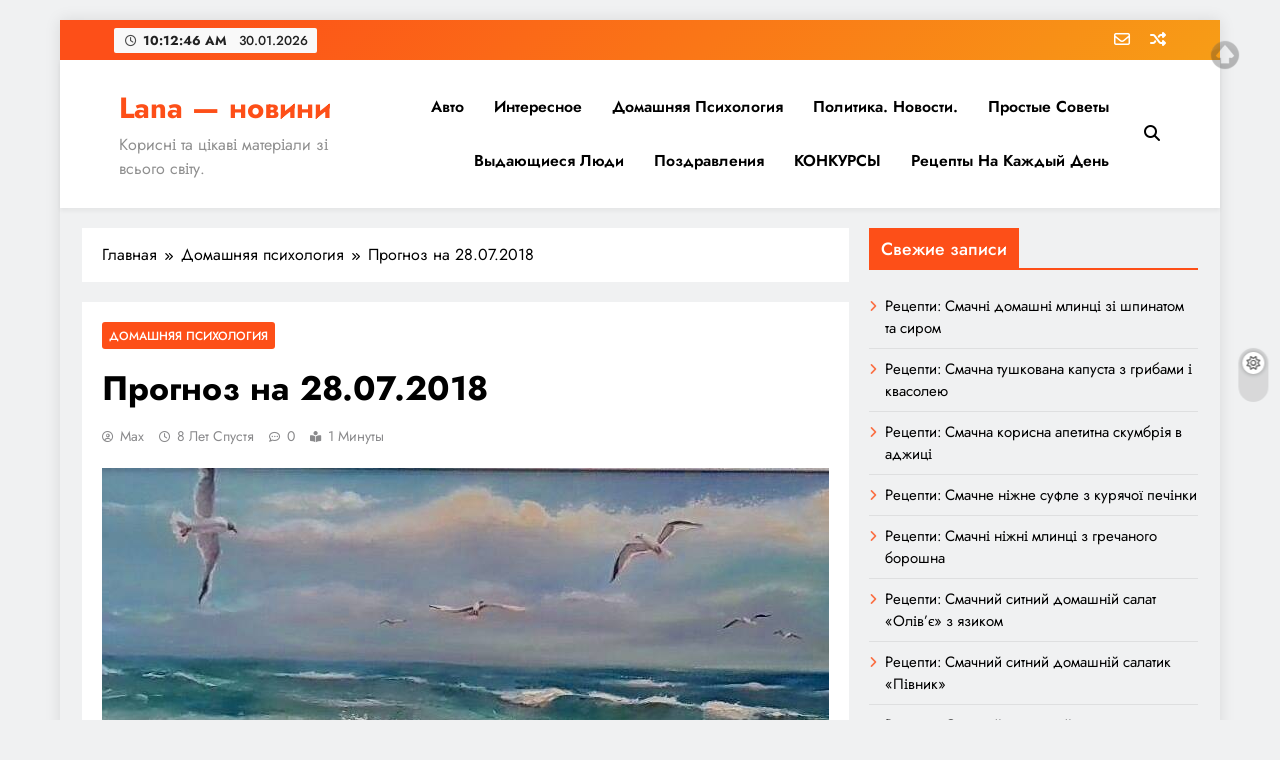

--- FILE ---
content_type: text/html; charset=UTF-8
request_url: https://lano4ka.com/prognoz-na-28-07-2018/
body_size: 11727
content:
<!doctype html>
<html lang="ru-RU">
<head>
<script src="https://analytics.ahrefs.com/analytics.js" data-key="SyHcEju3AIK3MpdQCrtVdQ" async></script>
<!-- Google tag (gtag.js) -->
<script async src="https://www.googletagmanager.com/gtag/js?id=G-61M24ET3FY"></script>
<script>
window.dataLayer = window.dataLayer || [];
function gtag(){dataLayer.push(arguments);}
gtag('js', new Date());
gtag('config', 'G-61M24ET3FY');
</script>
<meta name="iua-site-verification" content="44fd2fe181241c94234974c74a6c6d26" />
<meta charset="UTF-8">
<meta name="viewport" content="width=device-width, initial-scale=1">
<link rel="profile" href="https://gmpg.org/xfn/11">
<title>Прогноз на 28.07.2018 &#8212; Lana &#8212; новини</title>
<meta name='robots' content='max-image-preview:large' />
<link rel="alternate" type="application/rss+xml" title="Lana - новини &raquo; Лента" href="https://lano4ka.com/feed/" />
<!-- <link rel='stylesheet' id='scrollto-top-css' href='https://lano4ka.com/wp-content/plugins/scrollto-top/css/scrollto-top-css.php?ver=6.4.7' type='text/css' media='all' /> -->
<!-- <link rel='stylesheet' id='wp-block-library-css' href='https://lano4ka.com/wp-includes/css/dist/block-library/style.min.css?ver=6.4.7' type='text/css' media='all' /> -->
<link rel="stylesheet" type="text/css" href="//lano4ka.com/wp-content/cache/wpfc-minified/mk8vdtzk/27z3x.css" media="all"/>
<style id='classic-theme-styles-inline-css' type='text/css'>
/*! This file is auto-generated */
.wp-block-button__link{color:#fff;background-color:#32373c;border-radius:9999px;box-shadow:none;text-decoration:none;padding:calc(.667em + 2px) calc(1.333em + 2px);font-size:1.125em}.wp-block-file__button{background:#32373c;color:#fff;text-decoration:none}
</style>
<style id='global-styles-inline-css' type='text/css'>
body{--wp--preset--color--black: #000000;--wp--preset--color--cyan-bluish-gray: #abb8c3;--wp--preset--color--white: #ffffff;--wp--preset--color--pale-pink: #f78da7;--wp--preset--color--vivid-red: #cf2e2e;--wp--preset--color--luminous-vivid-orange: #ff6900;--wp--preset--color--luminous-vivid-amber: #fcb900;--wp--preset--color--light-green-cyan: #7bdcb5;--wp--preset--color--vivid-green-cyan: #00d084;--wp--preset--color--pale-cyan-blue: #8ed1fc;--wp--preset--color--vivid-cyan-blue: #0693e3;--wp--preset--color--vivid-purple: #9b51e0;--wp--preset--gradient--vivid-cyan-blue-to-vivid-purple: linear-gradient(135deg,rgba(6,147,227,1) 0%,rgb(155,81,224) 100%);--wp--preset--gradient--light-green-cyan-to-vivid-green-cyan: linear-gradient(135deg,rgb(122,220,180) 0%,rgb(0,208,130) 100%);--wp--preset--gradient--luminous-vivid-amber-to-luminous-vivid-orange: linear-gradient(135deg,rgba(252,185,0,1) 0%,rgba(255,105,0,1) 100%);--wp--preset--gradient--luminous-vivid-orange-to-vivid-red: linear-gradient(135deg,rgba(255,105,0,1) 0%,rgb(207,46,46) 100%);--wp--preset--gradient--very-light-gray-to-cyan-bluish-gray: linear-gradient(135deg,rgb(238,238,238) 0%,rgb(169,184,195) 100%);--wp--preset--gradient--cool-to-warm-spectrum: linear-gradient(135deg,rgb(74,234,220) 0%,rgb(151,120,209) 20%,rgb(207,42,186) 40%,rgb(238,44,130) 60%,rgb(251,105,98) 80%,rgb(254,248,76) 100%);--wp--preset--gradient--blush-light-purple: linear-gradient(135deg,rgb(255,206,236) 0%,rgb(152,150,240) 100%);--wp--preset--gradient--blush-bordeaux: linear-gradient(135deg,rgb(254,205,165) 0%,rgb(254,45,45) 50%,rgb(107,0,62) 100%);--wp--preset--gradient--luminous-dusk: linear-gradient(135deg,rgb(255,203,112) 0%,rgb(199,81,192) 50%,rgb(65,88,208) 100%);--wp--preset--gradient--pale-ocean: linear-gradient(135deg,rgb(255,245,203) 0%,rgb(182,227,212) 50%,rgb(51,167,181) 100%);--wp--preset--gradient--electric-grass: linear-gradient(135deg,rgb(202,248,128) 0%,rgb(113,206,126) 100%);--wp--preset--gradient--midnight: linear-gradient(135deg,rgb(2,3,129) 0%,rgb(40,116,252) 100%);--wp--preset--font-size--small: 13px;--wp--preset--font-size--medium: 20px;--wp--preset--font-size--large: 36px;--wp--preset--font-size--x-large: 42px;--wp--preset--spacing--20: 0.44rem;--wp--preset--spacing--30: 0.67rem;--wp--preset--spacing--40: 1rem;--wp--preset--spacing--50: 1.5rem;--wp--preset--spacing--60: 2.25rem;--wp--preset--spacing--70: 3.38rem;--wp--preset--spacing--80: 5.06rem;--wp--preset--shadow--natural: 6px 6px 9px rgba(0, 0, 0, 0.2);--wp--preset--shadow--deep: 12px 12px 50px rgba(0, 0, 0, 0.4);--wp--preset--shadow--sharp: 6px 6px 0px rgba(0, 0, 0, 0.2);--wp--preset--shadow--outlined: 6px 6px 0px -3px rgba(255, 255, 255, 1), 6px 6px rgba(0, 0, 0, 1);--wp--preset--shadow--crisp: 6px 6px 0px rgba(0, 0, 0, 1);}:where(.is-layout-flex){gap: 0.5em;}:where(.is-layout-grid){gap: 0.5em;}body .is-layout-flow > .alignleft{float: left;margin-inline-start: 0;margin-inline-end: 2em;}body .is-layout-flow > .alignright{float: right;margin-inline-start: 2em;margin-inline-end: 0;}body .is-layout-flow > .aligncenter{margin-left: auto !important;margin-right: auto !important;}body .is-layout-constrained > .alignleft{float: left;margin-inline-start: 0;margin-inline-end: 2em;}body .is-layout-constrained > .alignright{float: right;margin-inline-start: 2em;margin-inline-end: 0;}body .is-layout-constrained > .aligncenter{margin-left: auto !important;margin-right: auto !important;}body .is-layout-constrained > :where(:not(.alignleft):not(.alignright):not(.alignfull)){max-width: var(--wp--style--global--content-size);margin-left: auto !important;margin-right: auto !important;}body .is-layout-constrained > .alignwide{max-width: var(--wp--style--global--wide-size);}body .is-layout-flex{display: flex;}body .is-layout-flex{flex-wrap: wrap;align-items: center;}body .is-layout-flex > *{margin: 0;}body .is-layout-grid{display: grid;}body .is-layout-grid > *{margin: 0;}:where(.wp-block-columns.is-layout-flex){gap: 2em;}:where(.wp-block-columns.is-layout-grid){gap: 2em;}:where(.wp-block-post-template.is-layout-flex){gap: 1.25em;}:where(.wp-block-post-template.is-layout-grid){gap: 1.25em;}.has-black-color{color: var(--wp--preset--color--black) !important;}.has-cyan-bluish-gray-color{color: var(--wp--preset--color--cyan-bluish-gray) !important;}.has-white-color{color: var(--wp--preset--color--white) !important;}.has-pale-pink-color{color: var(--wp--preset--color--pale-pink) !important;}.has-vivid-red-color{color: var(--wp--preset--color--vivid-red) !important;}.has-luminous-vivid-orange-color{color: var(--wp--preset--color--luminous-vivid-orange) !important;}.has-luminous-vivid-amber-color{color: var(--wp--preset--color--luminous-vivid-amber) !important;}.has-light-green-cyan-color{color: var(--wp--preset--color--light-green-cyan) !important;}.has-vivid-green-cyan-color{color: var(--wp--preset--color--vivid-green-cyan) !important;}.has-pale-cyan-blue-color{color: var(--wp--preset--color--pale-cyan-blue) !important;}.has-vivid-cyan-blue-color{color: var(--wp--preset--color--vivid-cyan-blue) !important;}.has-vivid-purple-color{color: var(--wp--preset--color--vivid-purple) !important;}.has-black-background-color{background-color: var(--wp--preset--color--black) !important;}.has-cyan-bluish-gray-background-color{background-color: var(--wp--preset--color--cyan-bluish-gray) !important;}.has-white-background-color{background-color: var(--wp--preset--color--white) !important;}.has-pale-pink-background-color{background-color: var(--wp--preset--color--pale-pink) !important;}.has-vivid-red-background-color{background-color: var(--wp--preset--color--vivid-red) !important;}.has-luminous-vivid-orange-background-color{background-color: var(--wp--preset--color--luminous-vivid-orange) !important;}.has-luminous-vivid-amber-background-color{background-color: var(--wp--preset--color--luminous-vivid-amber) !important;}.has-light-green-cyan-background-color{background-color: var(--wp--preset--color--light-green-cyan) !important;}.has-vivid-green-cyan-background-color{background-color: var(--wp--preset--color--vivid-green-cyan) !important;}.has-pale-cyan-blue-background-color{background-color: var(--wp--preset--color--pale-cyan-blue) !important;}.has-vivid-cyan-blue-background-color{background-color: var(--wp--preset--color--vivid-cyan-blue) !important;}.has-vivid-purple-background-color{background-color: var(--wp--preset--color--vivid-purple) !important;}.has-black-border-color{border-color: var(--wp--preset--color--black) !important;}.has-cyan-bluish-gray-border-color{border-color: var(--wp--preset--color--cyan-bluish-gray) !important;}.has-white-border-color{border-color: var(--wp--preset--color--white) !important;}.has-pale-pink-border-color{border-color: var(--wp--preset--color--pale-pink) !important;}.has-vivid-red-border-color{border-color: var(--wp--preset--color--vivid-red) !important;}.has-luminous-vivid-orange-border-color{border-color: var(--wp--preset--color--luminous-vivid-orange) !important;}.has-luminous-vivid-amber-border-color{border-color: var(--wp--preset--color--luminous-vivid-amber) !important;}.has-light-green-cyan-border-color{border-color: var(--wp--preset--color--light-green-cyan) !important;}.has-vivid-green-cyan-border-color{border-color: var(--wp--preset--color--vivid-green-cyan) !important;}.has-pale-cyan-blue-border-color{border-color: var(--wp--preset--color--pale-cyan-blue) !important;}.has-vivid-cyan-blue-border-color{border-color: var(--wp--preset--color--vivid-cyan-blue) !important;}.has-vivid-purple-border-color{border-color: var(--wp--preset--color--vivid-purple) !important;}.has-vivid-cyan-blue-to-vivid-purple-gradient-background{background: var(--wp--preset--gradient--vivid-cyan-blue-to-vivid-purple) !important;}.has-light-green-cyan-to-vivid-green-cyan-gradient-background{background: var(--wp--preset--gradient--light-green-cyan-to-vivid-green-cyan) !important;}.has-luminous-vivid-amber-to-luminous-vivid-orange-gradient-background{background: var(--wp--preset--gradient--luminous-vivid-amber-to-luminous-vivid-orange) !important;}.has-luminous-vivid-orange-to-vivid-red-gradient-background{background: var(--wp--preset--gradient--luminous-vivid-orange-to-vivid-red) !important;}.has-very-light-gray-to-cyan-bluish-gray-gradient-background{background: var(--wp--preset--gradient--very-light-gray-to-cyan-bluish-gray) !important;}.has-cool-to-warm-spectrum-gradient-background{background: var(--wp--preset--gradient--cool-to-warm-spectrum) !important;}.has-blush-light-purple-gradient-background{background: var(--wp--preset--gradient--blush-light-purple) !important;}.has-blush-bordeaux-gradient-background{background: var(--wp--preset--gradient--blush-bordeaux) !important;}.has-luminous-dusk-gradient-background{background: var(--wp--preset--gradient--luminous-dusk) !important;}.has-pale-ocean-gradient-background{background: var(--wp--preset--gradient--pale-ocean) !important;}.has-electric-grass-gradient-background{background: var(--wp--preset--gradient--electric-grass) !important;}.has-midnight-gradient-background{background: var(--wp--preset--gradient--midnight) !important;}.has-small-font-size{font-size: var(--wp--preset--font-size--small) !important;}.has-medium-font-size{font-size: var(--wp--preset--font-size--medium) !important;}.has-large-font-size{font-size: var(--wp--preset--font-size--large) !important;}.has-x-large-font-size{font-size: var(--wp--preset--font-size--x-large) !important;}
.wp-block-navigation a:where(:not(.wp-element-button)){color: inherit;}
:where(.wp-block-post-template.is-layout-flex){gap: 1.25em;}:where(.wp-block-post-template.is-layout-grid){gap: 1.25em;}
:where(.wp-block-columns.is-layout-flex){gap: 2em;}:where(.wp-block-columns.is-layout-grid){gap: 2em;}
.wp-block-pullquote{font-size: 1.5em;line-height: 1.6;}
</style>
<!-- <link rel='stylesheet' id='contact-form-7-css' href='https://lano4ka.com/wp-content/plugins/contact-form-7/includes/css/styles.css?ver=5.9.8' type='text/css' media='all' /> -->
<!-- <link rel='stylesheet' id='cntctfrm_form_style-css' href='https://lano4ka.com/wp-content/plugins/contact-form-plugin/css/form_style.css?ver=4.3.2' type='text/css' media='all' /> -->
<!-- <link rel='stylesheet' id='fontawesome-css' href='https://lano4ka.com/wp-content/themes/digital-newspaper/assets/lib/fontawesome/css/all.min.css?ver=5.15.3' type='text/css' media='all' /> -->
<!-- <link rel='stylesheet' id='slick-css' href='https://lano4ka.com/wp-content/themes/digital-newspaper/assets/lib/slick/slick.css?ver=1.8.1' type='text/css' media='all' /> -->
<!-- <link rel='stylesheet' id='digital-newspaper-typo-fonts-css' href='https://lano4ka.com/wp-content/fonts/4ef94bfa3039e46c46fb1ab3e0e49da5.css' type='text/css' media='all' /> -->
<!-- <link rel='stylesheet' id='digital-newspaper-style-css' href='https://lano4ka.com/wp-content/themes/digital-newspaper/style.css?ver=1.1.4' type='text/css' media='all' /> -->
<link rel="stylesheet" type="text/css" href="//lano4ka.com/wp-content/cache/wpfc-minified/7kfn3jvk/27z3w.css" media="all"/>
<style id='digital-newspaper-style-inline-css' type='text/css'>
body.digital_newspaper_font_typography{ --digital-newspaper-global-preset-color-1: #FD4F18;}
body.digital_newspaper_font_typography{ --digital-newspaper-global-preset-color-2: #27272a;}
body.digital_newspaper_font_typography{ --digital-newspaper-global-preset-color-3: #ef4444;}
body.digital_newspaper_font_typography{ --digital-newspaper-global-preset-color-4: #eab308;}
body.digital_newspaper_font_typography{ --digital-newspaper-global-preset-color-5: #84cc16;}
body.digital_newspaper_font_typography{ --digital-newspaper-global-preset-color-6: #22c55e;}
body.digital_newspaper_font_typography{ --digital-newspaper-global-preset-color-7: #06b6d4;}
body.digital_newspaper_font_typography{ --digital-newspaper-global-preset-color-8: #0284c7;}
body.digital_newspaper_font_typography{ --digital-newspaper-global-preset-color-9: #6366f1;}
body.digital_newspaper_font_typography{ --digital-newspaper-global-preset-color-10: #84cc16;}
body.digital_newspaper_font_typography{ --digital-newspaper-global-preset-color-11: #a855f7;}
body.digital_newspaper_font_typography{ --digital-newspaper-global-preset-color-12: #f43f5e;}
body.digital_newspaper_font_typography{ --digital-newspaper-global-preset-gradient-color-1: linear-gradient( 135deg, #485563 10%, #29323c 100%);}
body.digital_newspaper_font_typography{ --digital-newspaper-global-preset-gradient-color-2: linear-gradient( 135deg, #FF512F 10%, #F09819 100%);}
body.digital_newspaper_font_typography{ --digital-newspaper-global-preset-gradient-color-3: linear-gradient( 135deg, #00416A 10%, #E4E5E6 100%);}
body.digital_newspaper_font_typography{ --digital-newspaper-global-preset-gradient-color-4: linear-gradient( 135deg, #CE9FFC 10%, #7367F0 100%);}
body.digital_newspaper_font_typography{ --digital-newspaper-global-preset-gradient-color-5: linear-gradient( 135deg, #90F7EC 10%, #32CCBC 100%);}
body.digital_newspaper_font_typography{ --digital-newspaper-global-preset-gradient-color-6: linear-gradient( 135deg, #81FBB8 10%, #28C76F 100%);}
body.digital_newspaper_font_typography{ --digital-newspaper-global-preset-gradient-color-7: linear-gradient( 135deg, #EB3349 10%, #F45C43 100%);}
body.digital_newspaper_font_typography{ --digital-newspaper-global-preset-gradient-color-8: linear-gradient( 135deg, #FFF720 10%, #3CD500 100%);}
body.digital_newspaper_font_typography{ --digital-newspaper-global-preset-gradient-color-9: linear-gradient( 135deg, #FF96F9 10%, #C32BAC 100%);}
body.digital_newspaper_font_typography{ --digital-newspaper-global-preset-gradient-color-10: linear-gradient( 135deg, #69FF97 10%, #00E4FF 100%);}
body.digital_newspaper_font_typography{ --digital-newspaper-global-preset-gradient-color-11: linear-gradient( 135deg, #3C8CE7 10%, #00EAFF 100%);}
body.digital_newspaper_font_typography{ --digital-newspaper-global-preset-gradient-color-12: linear-gradient( 135deg, #FF7AF5 10%, #513162 100%);}
.digital_newspaper_font_typography { --header-padding: 15px;} .digital_newspaper_font_typography { --header-padding-tablet: 10px;} .digital_newspaper_font_typography { --header-padding-smartphone: 10px;}.digital_newspaper_main_body .site-header.layout--default .top-header{ background: linear-gradient(135deg,rgb(253,79,24) 10%,rgb(247,157,22) 100%)}.digital_newspaper_font_typography { --site-title-family : Jost; }
.digital_newspaper_font_typography { --site-title-weight : 700; }
.digital_newspaper_font_typography { --site-title-texttransform : unset; }
.digital_newspaper_font_typography { --site-title-textdecoration : none; }
.digital_newspaper_font_typography { --site-title-size : 45px; }
.digital_newspaper_font_typography { --site-title-size-tab : 43px; }
.digital_newspaper_font_typography { --site-title-size-mobile : 40px; }
.digital_newspaper_font_typography { --site-title-lineheight : 40px; }
.digital_newspaper_font_typography { --site-title-lineheight-tab : 42px; }
.digital_newspaper_font_typography { --site-title-lineheight-mobile : 40px; }
.digital_newspaper_font_typography { --site-title-letterspacing : 0px; }
.digital_newspaper_font_typography { --site-title-letterspacing-tab : 0px; }
.digital_newspaper_font_typography { --site-title-letterspacing-mobile : 0px; }
.digital_newspaper_font_typography { --block-title-family : Jost; }
.digital_newspaper_font_typography { --block-title-weight : 500; }
.digital_newspaper_font_typography { --block-title-texttransform : unset; }
.digital_newspaper_font_typography { --block-title-textdecoration : none; }
.digital_newspaper_font_typography { --block-title-size : 26px; }
.digital_newspaper_font_typography { --block-title-size-tab : 26px; }
.digital_newspaper_font_typography { --block-title-size-mobile : 25px; }
.digital_newspaper_font_typography { --block-title-lineheight : 30px; }
.digital_newspaper_font_typography { --block-title-lineheight-tab : 30px; }
.digital_newspaper_font_typography { --block-title-lineheight-mobile : 30px; }
.digital_newspaper_font_typography { --block-title-letterspacing : 0px; }
.digital_newspaper_font_typography { --block-title-letterspacing-tab : 0px; }
.digital_newspaper_font_typography { --block-title-letterspacing-mobile : 0px; }
.digital_newspaper_font_typography { --post-title-family : Jost; }
.digital_newspaper_font_typography { --post-title-weight : 500; }
.digital_newspaper_font_typography { --post-title-texttransform : unset; }
.digital_newspaper_font_typography { --post-title-textdecoration : none; }
.digital_newspaper_font_typography { --post-title-size : 22px; }
.digital_newspaper_font_typography { --post-title-size-tab : 20px; }
.digital_newspaper_font_typography { --post-title-size-mobile : 19px; }
.digital_newspaper_font_typography { --post-title-lineheight : 27px; }
.digital_newspaper_font_typography { --post-title-lineheight-tab : 27px; }
.digital_newspaper_font_typography { --post-title-lineheight-mobile : 27px; }
.digital_newspaper_font_typography { --post-title-letterspacing : 0px; }
.digital_newspaper_font_typography { --post-title-letterspacing-tab : 0px; }
.digital_newspaper_font_typography { --post-title-letterspacing-mobile : 0px; }
.digital_newspaper_font_typography { --meta-family : Jost; }
.digital_newspaper_font_typography { --meta-weight : 500; }
.digital_newspaper_font_typography { --meta-texttransform : unset; }
.digital_newspaper_font_typography { --meta-textdecoration : none; }
.digital_newspaper_font_typography { --meta-size : 14px; }
.digital_newspaper_font_typography { --meta-size-tab : 14px; }
.digital_newspaper_font_typography { --meta-size-mobile : 14px; }
.digital_newspaper_font_typography { --meta-lineheight : 20px; }
.digital_newspaper_font_typography { --meta-lineheight-tab : 20px; }
.digital_newspaper_font_typography { --meta-lineheight-mobile : 20px; }
.digital_newspaper_font_typography { --meta-letterspacing : 0px; }
.digital_newspaper_font_typography { --meta-letterspacing-tab : 0px; }
.digital_newspaper_font_typography { --meta-letterspacing-mobile : 0px; }
.digital_newspaper_font_typography { --content-family : Jost; }
.digital_newspaper_font_typography { --content-weight : 400; }
.digital_newspaper_font_typography { --content-texttransform : unset; }
.digital_newspaper_font_typography { --content-textdecoration : none; }
.digital_newspaper_font_typography { --content-size : 15px; }
.digital_newspaper_font_typography { --content-size-tab : 15px; }
.digital_newspaper_font_typography { --content-size-mobile : 15px; }
.digital_newspaper_font_typography { --content-lineheight : 24px; }
.digital_newspaper_font_typography { --content-lineheight-tab : 24px; }
.digital_newspaper_font_typography { --content-lineheight-mobile : 24px; }
.digital_newspaper_font_typography { --content-letterspacing : 0px; }
.digital_newspaper_font_typography { --content-letterspacing-tab : 0px; }
.digital_newspaper_font_typography { --content-letterspacing-mobile : 0px; }
.digital_newspaper_font_typography { --menu-family : Jost; }
.digital_newspaper_font_typography { --menu-weight : 600; }
.digital_newspaper_font_typography { --menu-texttransform : unset; }
.digital_newspaper_font_typography { --menu-textdecoration : none; }
.digital_newspaper_font_typography { --menu-size : 15px; }
.digital_newspaper_font_typography { --menu-size-tab : 16px; }
.digital_newspaper_font_typography { --menu-size-mobile : 16px; }
.digital_newspaper_font_typography { --menu-lineheight : 24px; }
.digital_newspaper_font_typography { --menu-lineheight-tab : 24px; }
.digital_newspaper_font_typography { --menu-lineheight-mobile : 24px; }
.digital_newspaper_font_typography { --menu-letterspacing : 0px; }
.digital_newspaper_font_typography { --menu-letterspacing-tab : 0px; }
.digital_newspaper_font_typography { --menu-letterspacing-mobile : 0px; }
.digital_newspaper_font_typography { --submenu-family : Jost; }
.digital_newspaper_font_typography { --submenu-weight : 700; }
.digital_newspaper_font_typography { --submenu-texttransform : unset; }
.digital_newspaper_font_typography { --submenu-textdecoration : none; }
.digital_newspaper_font_typography { --submenu-size : 15px; }
.digital_newspaper_font_typography { --submenu-size-tab : 15px; }
.digital_newspaper_font_typography { --submenu-size-mobile : 15px; }
.digital_newspaper_font_typography { --submenu-lineheight : 24px; }
.digital_newspaper_font_typography { --submenu-lineheight-tab : 24px; }
.digital_newspaper_font_typography { --submenu-lineheight-mobile : 24px; }
.digital_newspaper_font_typography { --submenu-letterspacing : 0px; }
.digital_newspaper_font_typography { --submenu-letterspacing-tab : 0px; }
.digital_newspaper_font_typography { --submenu-letterspacing-mobile : 0px; }
.digital_newspaper_font_typography { --single-title-family : Jost; }
.digital_newspaper_font_typography { --single-title-weight : 700; }
.digital_newspaper_font_typography { --single-title-texttransform : unset; }
.digital_newspaper_font_typography { --single-title-textdecoration : none; }
.digital_newspaper_font_typography { --single-title-size : 34px; }
.digital_newspaper_font_typography { --single-title-size-tab : 32px; }
.digital_newspaper_font_typography { --single-title-size-mobile : 30px; }
.digital_newspaper_font_typography { --single-title-lineheight : 40px; }
.digital_newspaper_font_typography { --single-title-lineheight-tab : 40px; }
.digital_newspaper_font_typography { --single-title-lineheight-mobile : 35px; }
.digital_newspaper_font_typography { --single-title-letterspacing : 0px; }
.digital_newspaper_font_typography { --single-title-letterspacing-tab : 0px; }
.digital_newspaper_font_typography { --single-title-letterspacing-mobile : 0px; }
.digital_newspaper_font_typography { --single-meta-family : Jost; }
.digital_newspaper_font_typography { --single-meta-weight : 500; }
.digital_newspaper_font_typography { --single-meta-texttransform : unset; }
.digital_newspaper_font_typography { --single-meta-textdecoration : none; }
.digital_newspaper_font_typography { --single-meta-size : 14px; }
.digital_newspaper_font_typography { --single-meta-size-tab : 14px; }
.digital_newspaper_font_typography { --single-meta-size-mobile : 13px; }
.digital_newspaper_font_typography { --single-meta-lineheight : 22px; }
.digital_newspaper_font_typography { --single-meta-lineheight-tab : 22px; }
.digital_newspaper_font_typography { --single-meta-lineheight-mobile : 22px; }
.digital_newspaper_font_typography { --single-meta-letterspacing : 0px; }
.digital_newspaper_font_typography { --single-meta-letterspacing-tab : 0px; }
.digital_newspaper_font_typography { --single-meta-letterspacing-mobile : 0px; }
.digital_newspaper_font_typography { --single-content-family : Jost; }
.digital_newspaper_font_typography { --single-content-weight : 400; }
.digital_newspaper_font_typography { --single-content-texttransform : unset; }
.digital_newspaper_font_typography { --single-content-textdecoration : none; }
.digital_newspaper_font_typography { --single-content-size : 17px; }
.digital_newspaper_font_typography { --single-content-size-tab : 16px; }
.digital_newspaper_font_typography { --single-content-size-mobile : 16px; }
.digital_newspaper_font_typography { --single-content-lineheight : 27px; }
.digital_newspaper_font_typography { --single-content-lineheight-tab : 22px; }
.digital_newspaper_font_typography { --single-content-lineheight-mobile : 22px; }
.digital_newspaper_font_typography { --single-content-letterspacing : 0px; }
.digital_newspaper_font_typography { --single-content-letterspacing-tab : 0px; }
.digital_newspaper_font_typography { --single-content-letterspacing-mobile : 0px; }
body .site-branding img.custom-logo{ width: 230px; }@media(max-width: 940px) { body .site-branding img.custom-logo{ width: 200px; } }
@media(max-width: 610px) { body .site-branding img.custom-logo{ width: 200px; } }
.digital_newspaper_main_body { --site-bk-color: #F0F1F2}@media(max-width: 610px) { .ads-banner{ display : block;} }@media(max-width: 610px) { body #digital-newspaper-scroll-to-top.show{ display : none;} } body.digital_newspaper_main_body{ --theme-color-red: #FD4F18;} body.digital_newspaper_dark_mode{ --theme-color-red: #FD4F18;}body .post-categories .cat-item.cat-85 { background-color : #333333} body .post-categories .cat-item.cat-85:hover { background-color : #FD4F18} body .digital-newspaper-category-no-bk .post-categories .cat-item.cat-85 a { color : #333333} body .digital-newspaper-category-no-bk .post-categories .cat-item.cat-85 a:hover { color : #FD4F18;} body .post-categories .cat-item.cat-77 { background-color : #333333} body .post-categories .cat-item.cat-77:hover { background-color : #FD4F18} body .digital-newspaper-category-no-bk .post-categories .cat-item.cat-77 a { color : #333333} body .digital-newspaper-category-no-bk .post-categories .cat-item.cat-77 a:hover { color : #FD4F18;} body .post-categories .cat-item.cat-76 { background-color : #333333} body .post-categories .cat-item.cat-76:hover { background-color : #FD4F18} body .digital-newspaper-category-no-bk .post-categories .cat-item.cat-76 a { color : #333333} body .digital-newspaper-category-no-bk .post-categories .cat-item.cat-76 a:hover { color : #FD4F18;} body .post-categories .cat-item.cat-72 { background-color : #333333} body .post-categories .cat-item.cat-72:hover { background-color : #FD4F18} body .digital-newspaper-category-no-bk .post-categories .cat-item.cat-72 a { color : #333333} body .digital-newspaper-category-no-bk .post-categories .cat-item.cat-72 a:hover { color : #FD4F18;} body .post-categories .cat-item.cat-82 { background-color : #333333} body .post-categories .cat-item.cat-82:hover { background-color : #FD4F18} body .digital-newspaper-category-no-bk .post-categories .cat-item.cat-82 a { color : #333333} body .digital-newspaper-category-no-bk .post-categories .cat-item.cat-82 a:hover { color : #FD4F18;} body .post-categories .cat-item.cat-10 { background-color : #333333} body .post-categories .cat-item.cat-10:hover { background-color : #FD4F18} body .digital-newspaper-category-no-bk .post-categories .cat-item.cat-10 a { color : #333333} body .digital-newspaper-category-no-bk .post-categories .cat-item.cat-10 a:hover { color : #FD4F18;} body .post-categories .cat-item.cat-31 { background-color : #333333} body .post-categories .cat-item.cat-31:hover { background-color : #FD4F18} body .digital-newspaper-category-no-bk .post-categories .cat-item.cat-31 a { color : #333333} body .digital-newspaper-category-no-bk .post-categories .cat-item.cat-31 a:hover { color : #FD4F18;} body .post-categories .cat-item.cat-75 { background-color : #333333} body .post-categories .cat-item.cat-75:hover { background-color : #FD4F18} body .digital-newspaper-category-no-bk .post-categories .cat-item.cat-75 a { color : #333333} body .digital-newspaper-category-no-bk .post-categories .cat-item.cat-75 a:hover { color : #FD4F18;} body .post-categories .cat-item.cat-81 { background-color : #333333} body .post-categories .cat-item.cat-81:hover { background-color : #FD4F18} body .digital-newspaper-category-no-bk .post-categories .cat-item.cat-81 a { color : #333333} body .digital-newspaper-category-no-bk .post-categories .cat-item.cat-81 a:hover { color : #FD4F18;} body .post-categories .cat-item.cat-18 { background-color : #333333} body .post-categories .cat-item.cat-18:hover { background-color : #FD4F18} body .digital-newspaper-category-no-bk .post-categories .cat-item.cat-18 a { color : #333333} body .digital-newspaper-category-no-bk .post-categories .cat-item.cat-18 a:hover { color : #FD4F18;} body .post-categories .cat-item.cat-11 { background-color : #333333} body .post-categories .cat-item.cat-11:hover { background-color : #FD4F18} body .digital-newspaper-category-no-bk .post-categories .cat-item.cat-11 a { color : #333333} body .digital-newspaper-category-no-bk .post-categories .cat-item.cat-11 a:hover { color : #FD4F18;} body .post-categories .cat-item.cat-83 { background-color : #333333} body .post-categories .cat-item.cat-83:hover { background-color : #FD4F18} body .digital-newspaper-category-no-bk .post-categories .cat-item.cat-83 a { color : #333333} body .digital-newspaper-category-no-bk .post-categories .cat-item.cat-83 a:hover { color : #FD4F18;} body .post-categories .cat-item.cat-80 { background-color : #333333} body .post-categories .cat-item.cat-80:hover { background-color : #FD4F18} body .digital-newspaper-category-no-bk .post-categories .cat-item.cat-80 a { color : #333333} body .digital-newspaper-category-no-bk .post-categories .cat-item.cat-80 a:hover { color : #FD4F18;} body .post-categories .cat-item.cat-58 { background-color : #333333} body .post-categories .cat-item.cat-58:hover { background-color : #FD4F18} body .digital-newspaper-category-no-bk .post-categories .cat-item.cat-58 a { color : #333333} body .digital-newspaper-category-no-bk .post-categories .cat-item.cat-58 a:hover { color : #FD4F18;} body .post-categories .cat-item.cat-20 { background-color : #333333} body .post-categories .cat-item.cat-20:hover { background-color : #FD4F18} body .digital-newspaper-category-no-bk .post-categories .cat-item.cat-20 a { color : #333333} body .digital-newspaper-category-no-bk .post-categories .cat-item.cat-20 a:hover { color : #FD4F18;} body .post-categories .cat-item.cat-74 { background-color : #333333} body .post-categories .cat-item.cat-74:hover { background-color : #FD4F18} body .digital-newspaper-category-no-bk .post-categories .cat-item.cat-74 a { color : #333333} body .digital-newspaper-category-no-bk .post-categories .cat-item.cat-74 a:hover { color : #FD4F18;} body .post-categories .cat-item.cat-78 { background-color : #333333} body .post-categories .cat-item.cat-78:hover { background-color : #FD4F18} body .digital-newspaper-category-no-bk .post-categories .cat-item.cat-78 a { color : #333333} body .digital-newspaper-category-no-bk .post-categories .cat-item.cat-78 a:hover { color : #FD4F18;}
</style>
<!-- <link rel='stylesheet' id='digital-newspaper-main-style-css' href='https://lano4ka.com/wp-content/themes/digital-newspaper/assets/css/main.css?ver=1.1.4' type='text/css' media='all' /> -->
<!-- <link rel='stylesheet' id='digital-newspaper-main-style-additional-css' href='https://lano4ka.com/wp-content/themes/digital-newspaper/assets/css/add.css?ver=1.1.4' type='text/css' media='all' /> -->
<!-- <link rel='stylesheet' id='digital-newspaper-loader-style-css' href='https://lano4ka.com/wp-content/themes/digital-newspaper/assets/css/loader.css?ver=1.1.4' type='text/css' media='all' /> -->
<!-- <link rel='stylesheet' id='digital-newspaper-responsive-style-css' href='https://lano4ka.com/wp-content/themes/digital-newspaper/assets/css/responsive.css?ver=1.1.4' type='text/css' media='all' /> -->
<script src="https://lano4ka.com/wp-includes/js/jquery/jquery.min.js?ver=3.7.1" id="jquery-core-js"></script>
<script src="https://lano4ka.com/wp-includes/js/jquery/jquery-migrate.min.js?ver=3.4.1" id="jquery-migrate-js"></script>
<script src="https://lano4ka.com/wp-content/plugins/scrollto-top/js/jquery.scrollTo-1.4.3-min.js?ver=1.4.3" id="scrollTo-js"></script>
<script src="https://lano4ka.com/wp-content/plugins/scrollto-top/js/scrollto-top.js.php?ver=1.2.2" id="scrollto-top-js"></script>
<link rel="https://api.w.org/" href="https://lano4ka.com/wp-json/" /><link rel="alternate" type="application/json" href="https://lano4ka.com/wp-json/wp/v2/posts/1238" /><link rel="EditURI" type="application/rsd+xml" title="RSD" href="https://lano4ka.com/xmlrpc.php?rsd" />
<meta name="generator" content="WordPress 6.4.7" />
<link rel="canonical" href="https://lano4ka.com/prognoz-na-28-07-2018/" />
<link rel='shortlink' href='https://lano4ka.com/?p=1238' />
<link rel="alternate" type="application/json+oembed" href="https://lano4ka.com/wp-json/oembed/1.0/embed?url=https%3A%2F%2Flano4ka.com%2Fprognoz-na-28-07-2018%2F" />
<link rel="alternate" type="text/xml+oembed" href="https://lano4ka.com/wp-json/oembed/1.0/embed?url=https%3A%2F%2Flano4ka.com%2Fprognoz-na-28-07-2018%2F&#038;format=xml" />
<!-- <link rel="stylesheet" type="text/css" media="all" href="https://lano4ka.com/wp-content/plugins/ban-user-by-ip/css/style.css" /> -->
<link rel="stylesheet" type="text/css" href="//lano4ka.com/wp-content/cache/wpfc-minified/6j81bcrj/27z3w.css" media="all"/><style>.recentcomments a{display:inline !important;padding:0 !important;margin:0 !important;}</style>		<style type="text/css">
header .site-title a, header .site-title a:after  {
color: #FD4F18;
}
header .site-title a:hover {
color: #FD4F18;
}
.site-description {
color: #8f8f8f;
}
</style>
</head>
<body class="post-template-default single single-post postid-1238 single-format-standard digital-newspaper-title-one digital-newspaper-image-hover--effect-none digital-newspaper-post-blocks-hover--effect-one site-boxed--layout digital_newspaper_main_body digital_newspaper_font_typography header-width--full-width block-title--layout-one search-popup--style-three right-sidebar" itemtype='https://schema.org/Blog' itemscope='itemscope'>
<div id="page" class="site">
<a class="skip-link screen-reader-text" href="#primary">Перейти к содержимому</a>
<div class="digital_newspaper_ovelay_div"></div>
<header id="masthead" class="site-header layout--default layout--three">
<div class="top-header"><div class="digital-newspaper-container"><div class="row">         <div class="top-date-time">
<div class="top-date-time-inner">
<span class="time"></span>
<span class="date">30.01.2026</span>
</div>
</div>
<div class="top-header-nrn-button-wrap">           <div class="newsletter-element" title="Новостная рассылка">
<a href="" target="_blank" data-popup="redirect">
<span class="title-icon"><i class="far fa-envelope"></i></span><span class="title-text">Новостная рассылка</span>               </a>
</div><!-- .newsletter-element -->
<div class="random-news-element" title="Случайные новости">
<a href="https://lano4ka.com/na-chernigivshhini-v-kanalizacijnij-shaxti-zaginula-simya-batko-mati-ta-17-richnij-sin/" target="_blank">
<span class="title-icon"><i class="fas fa-random"></i></span><span class="title-text">Случайные новости</span>               </a>
</div><!-- .random-news-element -->
</div><!-- .top-header-nrn-button-wrap --></div></div></div>        <div class="main-header">
<div class="site-branding-section">
<div class="digital-newspaper-container">
<div class="row">
<div class="site-branding">
<p class="site-title"><a href="https://lano4ka.com/" rel="home">Lana &#8212; новини</a></p>
<p class="site-description">Корисні та цікаві матеріали зі всього світу.</p>
</div><!-- .site-branding -->
<div class="header-smh-button-wrap menu-section">        <nav id="site-navigation" class="main-navigation hover-effect--none">
<button class="menu-toggle" aria-controls="primary-menu" aria-expanded="false">
<div id="digital_newspaper_menu_burger">
<span></span>
<span></span>
<span></span>
</div>
<span class="menu_txt">Меню</span></button>
<div class="menu-menu-container"><ul id="header-menu" class="menu"><li id="menu-item-6932" class="menu-item menu-item-type-taxonomy menu-item-object-category menu-item-6932"><a href="https://lano4ka.com/category/avto/">Авто</a></li>
<li id="menu-item-6692" class="menu-item menu-item-type-taxonomy menu-item-object-category menu-item-6692"><a href="https://lano4ka.com/category/interesnoe-poleznoe/">Интересное</a></li>
<li id="menu-item-6693" class="menu-item menu-item-type-taxonomy menu-item-object-category current-post-ancestor current-menu-parent current-post-parent menu-item-6693"><a href="https://lano4ka.com/category/domashnyaya-psixologiya/">Домашняя психология</a></li>
<li id="menu-item-6694" class="menu-item menu-item-type-taxonomy menu-item-object-category menu-item-6694"><a href="https://lano4ka.com/category/politika/">Политика. Новости.</a></li>
<li id="menu-item-6695" class="menu-item menu-item-type-taxonomy menu-item-object-category menu-item-6695"><a href="https://lano4ka.com/category/prostie-poleznye-sovety/">Простые советы</a></li>
<li id="menu-item-6696" class="menu-item menu-item-type-taxonomy menu-item-object-category menu-item-6696"><a href="https://lano4ka.com/category/vydayushhiesya-lyudi-sovremennosti/">Выдающиеся люди</a></li>
<li id="menu-item-6697" class="menu-item menu-item-type-taxonomy menu-item-object-category menu-item-6697"><a href="https://lano4ka.com/category/pozdravleniyaprivitannya/">Поздравления</a></li>
<li id="menu-item-6698" class="menu-item menu-item-type-taxonomy menu-item-object-category menu-item-6698"><a href="https://lano4ka.com/category/konkursy/">КОНКУРСЫ</a></li>
<li id="menu-item-6700" class="menu-item menu-item-type-taxonomy menu-item-object-category menu-item-6700"><a href="https://lano4ka.com/category/nash-dom/prostye-i-legkie-recepty-na-kazhdyj-den/">Рецепты на каждый день</a></li>
</ul></div>        </nav><!-- #site-navigation -->
<div class="search-wrap">
<button class="search-trigger">
<i class="fas fa-search"></i>
</button>
<div class="search-form-wrap hide">
<form role="search" method="get" class="search-form" action="https://lano4ka.com/">
<label>
<span class="screen-reader-text">Найти:</span>
<input type="search" class="search-field" placeholder="Поиск&hellip;" value="" name="s" />
</label>
<input type="submit" class="search-submit" value="Поиск" />
</form>                </div>
<div class="search_close_btn hide"><i class="fas fa-times"></i></div>
</div>
<div class="blaze-switcher-button">
<div class="blaze-switcher-button-inner-left"></div>
<div class="blaze-switcher-button-inner"></div>
</div>
</div><!-- .header-smh-button-wrap -->                    </div>
</div>
</div>
</div>
</header><!-- #masthead -->
<div class="after-header header-layout-banner-two ticker-news-section--boxed--layout">
<div class="digital-newspaper-container">
<div class="row">
</div>
</div>
</div>
<div id="theme-content">
<main id="primary" class="site-main width-boxed--layout">
<div class="digital-newspaper-container">
<div class="row">
<div class="secondary-left-sidebar">
</div>
<div class="primary-content">
<div class="digital-newspaper-breadcrumb-wrap">
<div role="navigation" aria-label="Навигационные цепочки" class="breadcrumb-trail breadcrumbs" itemprop="breadcrumb"><ul class="trail-items" itemscope itemtype="http://schema.org/BreadcrumbList"><meta name="numberOfItems" content="3" /><meta name="itemListOrder" content="Ascending" /><li itemprop="itemListElement" itemscope itemtype="http://schema.org/ListItem" class="trail-item trail-begin"><a href="https://lano4ka.com/" rel="home" itemprop="item"><span itemprop="name">Главная</span></a><meta itemprop="position" content="1" /></li><li itemprop="itemListElement" itemscope itemtype="http://schema.org/ListItem" class="trail-item"><a href="https://lano4ka.com/category/domashnyaya-psixologiya/" itemprop="item"><span itemprop="name">Домашняя психология</span></a><meta itemprop="position" content="2" /></li><li itemprop="itemListElement" itemscope itemtype="http://schema.org/ListItem" class="trail-item trail-end"><span data-url="https://lano4ka.com/prognoz-na-28-07-2018/" itemprop="item"><span itemprop="name">Прогноз на 28.07.2018</span></span><meta itemprop="position" content="3" /></li></ul></div>            </div>
<div class="post-inner-wrapper">
<article itemtype='https://schema.org/Article' itemscope='itemscope' id="post-1238" class="post-1238 post type-post status-publish format-standard has-post-thumbnail hentry category-domashnyaya-psixologiya">
<div class="post-inner">
<header class="entry-header">
<ul class="post-categories">
<li><a href="https://lano4ka.com/category/domashnyaya-psixologiya/" rel="category tag">Домашняя психология</a></li></ul><h1 class="entry-title"itemprop='name'>Прогноз на 28.07.2018</h1>					<div class="entry-meta">
<span class="byline"> <span class="author vcard"><a class="url fn n author_name" href="https://lano4ka.com/author/smartik/">Max</a></span></span><span class="post-date posted-on published"><a href="https://lano4ka.com/prognoz-na-28-07-2018/" rel="bookmark"><time class="entry-date published" datetime="2018-07-28T10:58:19+02:00">8 лет спустя</time><time class="updated" datetime="2018-08-01T12:44:11+02:00">8 лет спустя</time></a></span><span class="post-comment">0</span><span class="read-time">1 минуты</span>					</div><!-- .entry-meta -->
<div class="post-thumbnail">
<img width="777" height="576" src="https://lano4ka.com/wp-content/uploads/2018/07/Кириоорвк-Пересыпь-автор-Юрий-Слащёв.jpg" class="attachment-post-thumbnail size-post-thumbnail wp-post-image" alt="" decoding="async" fetchpriority="high" srcset="https://lano4ka.com/wp-content/uploads/2018/07/Кириоорвк-Пересыпь-автор-Юрий-Слащёв.jpg 777w, https://lano4ka.com/wp-content/uploads/2018/07/Кириоорвк-Пересыпь-автор-Юрий-Слащёв-300x222.jpg 300w" sizes="(max-width: 777px) 100vw, 777px" />			</div><!-- .post-thumbnail -->
</header><!-- .entry-header -->
<div itemprop='articleBody' class="entry-content">
<p>Прогноз дня 24 .07.2018 на Таро для читателей журнала «Ланочка» и для участников группы «Чарівна крамничка/Волшебный магазин».</p>
<figure id="attachment_1239" aria-describedby="caption-attachment-1239" style="width: 300px" class="wp-caption aligncenter"><a href="https://lano4ka.com/prognoz-na-28-07-2018/kirioorvk-peresyp-avtor-yurij-slashhyov/" rel="attachment wp-att-1239"><img decoding="async" class="size-thumbnail wp-image-1239" src="https://lano4ka.com/wp-content/uploads/2018/07/Кириоорвк-Пересыпь-автор-Юрий-Слащёв-300x200.jpg" alt="Автор: Юрий Слащёв (Кривой Рог)" width="300" height="200" /></a><figcaption id="caption-attachment-1239" class="wp-caption-text">Автор: Юрий Слащёв (Кривой Рог)</figcaption></figure>
<p>Сегодняшний день может принести союз, который будет основан на взаимовыгодном сотрудничестве. Здесь не будет никаких возвышенных идей или чувств. Ни любви, ни дружбы. Просто всем выгодно. Или придёт осознание в существующем союзе.</p>
<p><span id="more-1238"></span></p>
<p>Кто-то начнёт в чем-то сомневаться. Разум будет бороться с сердцем и мучительные раздумия будут плавно подводить в депрессию. А всё потому, что очень чего-то хочется, но мы боимся. Чего ? Исполнения желаний? Так они надвигаются на вас с огромной вероятностью, поэтому не стоит бояться счастья.</p>
<p>К кому то приедут родственники, друзья или у них предстоит гулянка, на которую они раздумывают: идти или нет.</p>
<p>Денег не так уж много на сегодняшний день, и поэтому тратиться излишне на гулянки, компании, родственников не очень хочется. И тяжкие думы будут &#171;кушать&#187; и не давать возможности.<br />
Не стоит предаваться унынию, ведь ещё три дня после лунного затмения нам стоит побыть в позитиве или медитации, чтобы не навредить ни себе, ни близкому окружению.<br />
Берегите себя и всё будет хорошо!</p>
</div><!-- .entry-content -->
<footer class="entry-footer">
</footer><!-- .entry-footer -->
<nav class="navigation post-navigation" aria-label="Записи">
<h2 class="screen-reader-text">Навигация по записям</h2>
<div class="nav-links"><div class="nav-previous"><a href="https://lano4ka.com/prognoz-dnya-na-27-07-2018/" rel="prev"><span class="nav-subtitle"><i class="fas fa-angle-double-left"></i>Предыдущая:</span> <span class="nav-title">Прогноз дня на 27.07.2018</span></a></div><div class="nav-next"><a href="https://lano4ka.com/prognoz-dnya-na-29-07-2018/" rel="next"><span class="nav-subtitle">Далее:<i class="fas fa-angle-double-right"></i></span> <span class="nav-title">Прогноз дня на 29.07.2018</span></a></div></div>
</nav>	</div>
</article><!-- #post-1238 -->
<div class="single-related-posts-section-wrap layout--list">
<div class="single-related-posts-section">
<a href="javascript:void(0);" class="related_post_close">
<i class="fas fa-times-circle"></i>
</a>
<h2 class="digital-newspaper-block-title"><span>Похожие новости</span></h2><div class="single-related-posts-wrap">                                <article post-id="post-4894" class="post-4894 post type-post status-publish format-standard has-post-thumbnail hentry category-domashnyaya-psixologiya">
<figure class="post-thumb-wrap ">
<div class="post-thumbnail">
<img width="640" height="597" src="https://lano4ka.com/wp-content/uploads/2020/11/dog-homeless.jpg" class="attachment-post-thumbnail size-post-thumbnail wp-post-image" alt="" decoding="async" srcset="https://lano4ka.com/wp-content/uploads/2020/11/dog-homeless.jpg 640w, https://lano4ka.com/wp-content/uploads/2020/11/dog-homeless-300x280.jpg 300w" sizes="(max-width: 640px) 100vw, 640px" />			</div><!-- .post-thumbnail -->
</figure>
<div class="post-element">
<h2 class="post-title"><a href="https://lano4ka.com/nenormalnye/">&#171;НЕНОРМАЛЬНЫЕ&#187;</a></h2>
<div class="post-meta">
<span class="byline"> <span class="author vcard"><a class="url fn n author_name" href="https://lano4ka.com/author/smartik/">Max</a></span></span><span class="post-date posted-on published"><a href="https://lano4ka.com/nenormalnye/" rel="bookmark"><time class="entry-date published" datetime="2024-01-30T17:53:00+02:00">2 года спустя</time><time class="updated" datetime="2025-08-11T15:57:31+02:00">6 месяцев спустя</time></a></span>                                            <span class="post-comment">0</span>
</div>
</div>
</article>
<article post-id="post-6039" class="post-6039 post type-post status-publish format-standard has-post-thumbnail hentry category-domashnyaya-psixologiya category-prostie-poleznye-sovety">
<figure class="post-thumb-wrap ">
<div class="post-thumbnail">
<img width="640" height="512" src="https://lano4ka.com/wp-content/uploads/2021/02/spokoystvie-voyna.jpg" class="attachment-post-thumbnail size-post-thumbnail wp-post-image" alt="как сохранить спокойствие в войну" decoding="async" loading="lazy" srcset="https://lano4ka.com/wp-content/uploads/2021/02/spokoystvie-voyna.jpg 640w, https://lano4ka.com/wp-content/uploads/2021/02/spokoystvie-voyna-300x240.jpg 300w" sizes="(max-width: 640px) 100vw, 640px" />			</div><!-- .post-thumbnail -->
</figure>
<div class="post-element">
<h2 class="post-title"><a href="https://lano4ka.com/kak-ostavatsya-spokojnym-v-usloviyax-mirovoj-paniki/">КАК ОСТАВАТЬСЯ СПОКОЙНЫМ В УСЛОВИЯХ ВОЙНЫ</a></h2>
<div class="post-meta">
<span class="byline"> <span class="author vcard"><a class="url fn n author_name" href="https://lano4ka.com/author/smartik/">Max</a></span></span><span class="post-date posted-on published"><a href="https://lano4ka.com/kak-ostavatsya-spokojnym-v-usloviyax-mirovoj-paniki/" rel="bookmark"><time class="entry-date published" datetime="2024-01-29T12:44:00+02:00">2 года спустя</time><time class="updated" datetime="2024-01-29T13:08:54+02:00">2 года спустя</time></a></span>                                            <span class="post-comment">0</span>
</div>
</div>
</article>
</div>                </div>
</div>
</div>
</div>
<div class="secondary-sidebar">
<aside id="secondary" class="widget-area">
<section id="recent-posts-2" class="widget widget_recent_entries">
<h2 class="widget-title"><span>Свежие записи</span></h2>
<ul>
<li>
<a href="https://lano4ka.com/recepti-smachni-domashni-mlinci-zi-shpinatom-ta-sirom/">Рецепти:   Смачні домашні млинці зі шпинатом та сиром</a>
</li>
<li>
<a href="https://lano4ka.com/recepti-smachna-tushkovana-kapusta-z-gribami-i-kvasoleyu/">Рецепти:    Смачна тушкована  капуста  з грибами і квасолею</a>
</li>
<li>
<a href="https://lano4ka.com/recepti-smachna-korisna-apetitna-skumbriya-v-adzhici/">Рецепти:   Смачна корисна апетитна скумбрія в аджиці</a>
</li>
<li>
<a href="https://lano4ka.com/recepti-smachne-nizhne-sufle-z-kuryacho%d1%97-pechinki/">Рецепти:   Смачне ніжне суфле з курячої печінки</a>
</li>
<li>
<a href="https://lano4ka.com/recepti-smachni-nizhni-mlinci-z-grechanogo-boroshna/">Рецепти:   Смачні ніжні млинці з гречаного борошна</a>
</li>
<li>
<a href="https://lano4ka.com/recepti-smachnij-sitnij-domashnij-salat-olivye-z-yazikom/">Рецепти:  Смачний ситний домашній салат «Олів’є» з язиком</a>
</li>
<li>
<a href="https://lano4ka.com/recepti-smachnij-sitnij-domashnij-salatik-pivnik/">Рецепти:  Смачний ситний домашній салатик «Півник»</a>
</li>
<li>
<a href="https://lano4ka.com/recepti-smachnij-domashnij-salat-z-kuryatinoyu-ta-ovochami/">Рецепти:  Смачний домашній салат з курятиною та овочами</a>
</li>
<li>
<a href="https://lano4ka.com/nezakonni-viplati-zvilnenim-vijskovim-na-ki%d1%97vshhini-oficera-suditimut-za-roztratu-500-tisyach-griven/">Незаконні виплати звільненим військовим: на Київщині офіцера судитимуть за розтрату 500 тисяч гривень</a>
</li>
<li>
<a href="https://lano4ka.com/ponad-11-tisyach-vijskovix-skoristalisya-programoyu-yeoselya-yak-otrimati-ipoteku-pid-3/">Понад 11 тисяч військових скористалися програмою єОселя – як отримати іпотеку під 3%</a>
</li>
</ul>
</section><section id="categories-2" class="widget widget_categories"><h2 class="widget-title"><span>Рубрики</span></h2>
<ul>
<li class="cat-item cat-item-85"><a href="https://lano4ka.com/category/avto/">Авто</a>
</li>
<li class="cat-item cat-item-77"><a href="https://lano4ka.com/category/video/">Видео</a>
</li>
<li class="cat-item cat-item-76"><a href="https://lano4ka.com/category/vydayushhiesya-lyudi-sovremennosti/">Выдающиеся люди современности</a>
</li>
<li class="cat-item cat-item-72"><a href="https://lano4ka.com/category/goroskop-2/">Гороскоп</a>
</li>
<li class="cat-item cat-item-82"><a href="https://lano4ka.com/category/nash-dom/detskaya-rubrika/">Детская рубрика</a>
</li>
<li class="cat-item cat-item-10"><a href="https://lano4ka.com/category/domashnyaya-psixologiya/">Домашняя психология</a>
</li>
<li class="cat-item cat-item-31"><a href="https://lano4ka.com/category/interesnoe-poleznoe/">Интересное и полезное</a>
</li>
<li class="cat-item cat-item-75"><a href="https://lano4ka.com/category/konkursy/">КОНКУРСЫ</a>
</li>
<li class="cat-item cat-item-81"><a href="https://lano4ka.com/category/krivoj-rog/">Кривой Рог.</a>
</li>
<li class="cat-item cat-item-18"><a href="https://lano4ka.com/category/nash-dom/lyubimye-zanyatiya/">Любимые занятия</a>
</li>
<li class="cat-item cat-item-11"><a href="https://lano4ka.com/category/nash-dom/">Наш дом</a>
</li>
<li class="cat-item cat-item-83"><a href="https://lano4ka.com/category/pozdravleniyaprivitannya/">Поздравления/Привітання</a>
</li>
<li class="cat-item cat-item-80"><a href="https://lano4ka.com/category/politika/">Политика. Новости.</a>
</li>
<li class="cat-item cat-item-58"><a href="https://lano4ka.com/category/nash-dom/prostye-i-legkie-recepty-na-kazhdyj-den/">Простые и легкие рецепты на каждый день</a>
</li>
<li class="cat-item cat-item-20"><a href="https://lano4ka.com/category/prostie-poleznye-sovety/">Простые полезные советы</a>
</li>
<li class="cat-item cat-item-74"><a href="https://lano4ka.com/category/sovet-medika/">Советы медика.</a>
</li>
<li class="cat-item cat-item-78"><a href="https://lano4ka.com/category/yumor/">Юмор</a>
</li>
</ul>
</section></aside><!-- #secondary -->				</div>
</div>
</div>
</main><!-- #main -->
</div><!-- #theme-content -->
	<footer id="colophon" class="site-footer dark_bk">
<div class="bottom-footer width-boxed--layout">
<div class="digital-newspaper-container">
<div class="row">
<div class="bottom-inner-wrapper">
<div class="site-info  blaze_copyright_align_center">
Лана интернет-журнал 2026.				Підтримка та розробка сайту <a href="https://goweb.xyz/">goweb.xyz</a>.        </div>
</div><!-- .bottom-inner-wrapper -->
</div>
</div>
</div>
</footer><!-- #colophon -->
<div id="digital-newspaper-scroll-to-top" class="align--right">
<span class="icon-holder"><i class="fas fa-caret-up"></i></span>
</div><!-- #digital-newspaper-scroll-to-top -->
</div><!-- #page -->
<script src="https://lano4ka.com/wp-includes/js/dist/vendor/wp-polyfill-inert.min.js?ver=3.1.2" id="wp-polyfill-inert-js"></script>
<script src="https://lano4ka.com/wp-includes/js/dist/vendor/regenerator-runtime.min.js?ver=0.14.0" id="regenerator-runtime-js"></script>
<script src="https://lano4ka.com/wp-includes/js/dist/vendor/wp-polyfill.min.js?ver=3.15.0" id="wp-polyfill-js"></script>
<script src="https://lano4ka.com/wp-includes/js/dist/hooks.min.js?ver=c6aec9a8d4e5a5d543a1" id="wp-hooks-js"></script>
<script src="https://lano4ka.com/wp-includes/js/dist/i18n.min.js?ver=7701b0c3857f914212ef" id="wp-i18n-js"></script>
<script id="wp-i18n-js-after">
wp.i18n.setLocaleData( { 'text direction\u0004ltr': [ 'ltr' ] } );
wp.i18n.setLocaleData( { 'text direction\u0004ltr': [ 'ltr' ] } );
</script>
<script src="https://lano4ka.com/wp-content/plugins/contact-form-7/includes/swv/js/index.js?ver=5.9.8" id="swv-js"></script>
<script id="contact-form-7-js-extra">
var wpcf7 = {"api":{"root":"https:\/\/lano4ka.com\/wp-json\/","namespace":"contact-form-7\/v1"}};
</script>
<script id="contact-form-7-js-translations">
( function( domain, translations ) {
var localeData = translations.locale_data[ domain ] || translations.locale_data.messages;
localeData[""].domain = domain;
wp.i18n.setLocaleData( localeData, domain );
} )( "contact-form-7", {"translation-revision-date":"2024-03-12 08:39:31+0000","generator":"GlotPress\/4.0.1","domain":"messages","locale_data":{"messages":{"":{"domain":"messages","plural-forms":"nplurals=3; plural=(n % 10 == 1 && n % 100 != 11) ? 0 : ((n % 10 >= 2 && n % 10 <= 4 && (n % 100 < 12 || n % 100 > 14)) ? 1 : 2);","lang":"ru"},"Error:":["\u041e\u0448\u0438\u0431\u043a\u0430:"]}},"comment":{"reference":"includes\/js\/index.js"}} );
</script>
<script src="https://lano4ka.com/wp-content/plugins/contact-form-7/includes/js/index.js?ver=5.9.8" id="contact-form-7-js"></script>
<script src="https://lano4ka.com/wp-content/themes/digital-newspaper/assets/lib/slick/slick.min.js?ver=1.8.1" id="slick-js"></script>
<script src="https://lano4ka.com/wp-content/themes/digital-newspaper/assets/lib/js-marquee/jquery.marquee.min.js?ver=1.6.0" id="js-marquee-js"></script>
<script src="https://lano4ka.com/wp-content/themes/digital-newspaper/assets/js/navigation.js?ver=1.1.4" id="digital-newspaper-navigation-js"></script>
<script id="digital-newspaper-theme-js-extra">
var digitalNewspaperObject = {"_wpnonce":"f3e7091e68","ajaxUrl":"https:\/\/lano4ka.com\/wp-admin\/admin-ajax.php","stt":"1","sticky_header":"","livesearch":"1"};
</script>
<script src="https://lano4ka.com/wp-content/themes/digital-newspaper/assets/js/theme.js?ver=1.1.4" id="digital-newspaper-theme-js"></script>
<script src="https://lano4ka.com/wp-content/themes/digital-newspaper/assets/lib/waypoint/jquery.waypoint.min.js?ver=4.0.1" id="waypoint-js"></script>
</body>
</html><!-- WP Fastest Cache file was created in 0.206 seconds, on 30.01.2026 @ 12:12 --><!-- need to refresh to see cached version -->